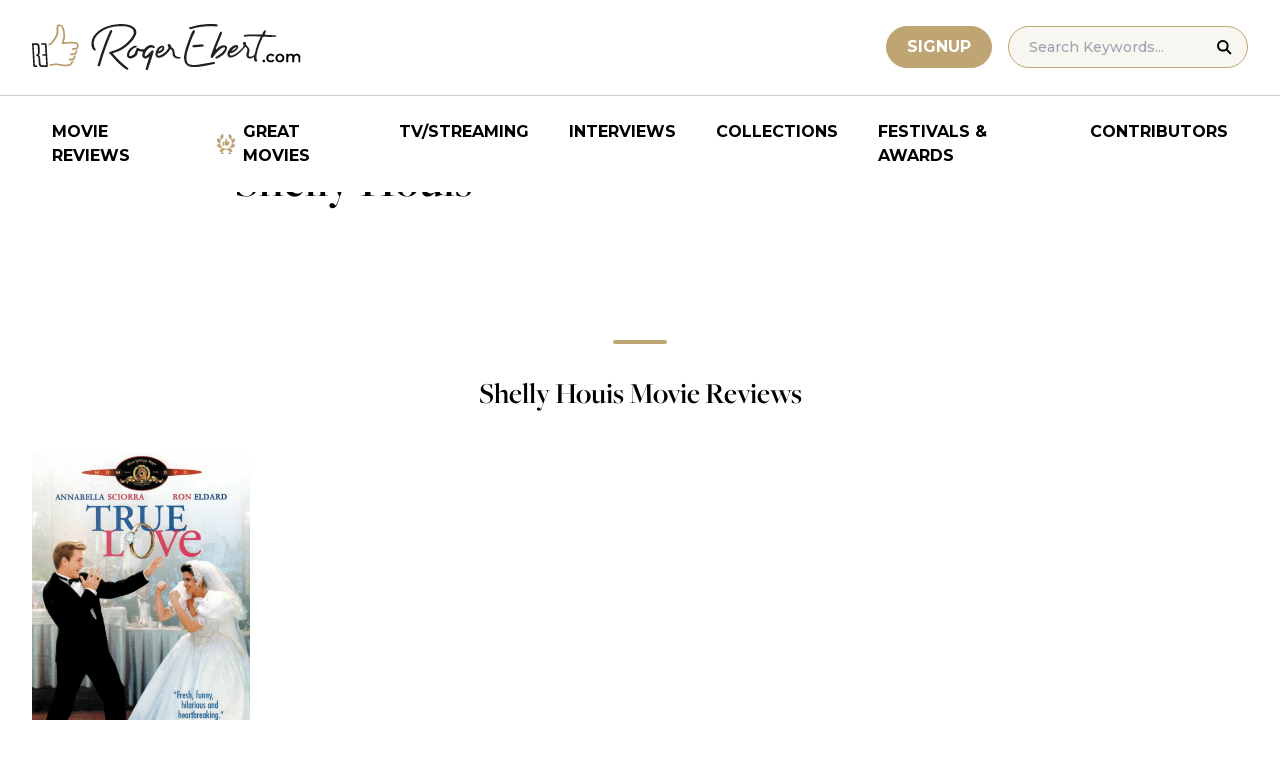

--- FILE ---
content_type: application/javascript; charset=utf-8
request_url: https://fundingchoicesmessages.google.com/f/AGSKWxXFDTbkWttFsscJLbUgAaplC9zufkPSoghHXN2mbVn96uDr5cZbjqvQZM4PSwXD4cI7c8Cjh5A_s95rkW1spO5tzAABYTAhe1vAtSKV8xZFtiMXAalDysr5D_XZzni-wlAUOw4wso808aIgFiT8kG9f0if1TWMUnBreEwInjNw4HAYjPGqemYQ66j4O/_/google-adwords/600-60./_js2/oas./ad/getban?/ads/click_
body_size: -1286
content:
window['e8cc7e21-bb80-48ac-b89e-957a987b54f7'] = true;